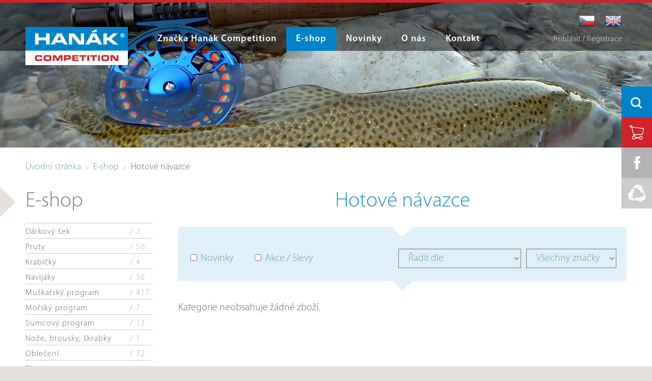

--- FILE ---
content_type: text/html; charset=utf-8
request_url: https://www.hanak.eu/cz/e-shop/kaprovy-program/hotove-navazce
body_size: 7852
content:
<!DOCTYPE html>
<html>

  <head>
    <meta http-equiv="content-type" content="text/html; charset=UTF-8">
    <meta name="author" content="Simopt, s.r.o., www.simopt.cz">
    <meta name="keywords" content="Hotové návazce">
    <meta name="description" content="Hotové návazce">
    <meta name="revisit-after" content="7 days">
    <meta name="robots" content="all,follow">

     <meta name="viewport" content="width: 1280px" >

    <link href="//{SERVER_ADDRESS}/favicon.ico" rel="icon" >
    <link href="//{SERVER_ADDRESS}/favicon.ico" rel="shortcut icon" >


    <title>Hotové návazce | Hanák, spol. s r.o.</title>

    
      <meta property="og:title" content="Hotové návazce | Hanák, spol. s r.o." >
      <meta property="og:description" content="Hotové návazce" >
    


    <!-- css styles -->
    <style type="text/css" >
      @import "/cache/css/page-css--1-4eefa3419121fa5b94f4366144525a7e.css";
    -->
    </style><style type="text/css"  media="print" >
      @import "/cache/css/page-css--1-18fb67bd7d5db7c450c275041c9465ee.css";
    -->
    </style><style type="text/css" >
      @import "/cache/css/page-css--1-6b53fd40cdf55d4cb55fb3fbca394fdd.css";
    -->
    </style><style type="text/css"  media="only screen and (max-width: 800px)" >
      @import "/cache/css/page-css--1-79d1541eff4e71178152adc6dcb4ed3d.css";
    -->
    </style><style type="text/css" >
      @import "/cache/css/page-css--1-7b3432043ac5f59458dfe86d0c133952.css";
    -->
    </style>


    <!-- javascripts -->
    <script type="text/javascript">
var stats_page_url="e-shop/kaprovy-program/hotove-navazce";</script>

    <script src="/inc/js_init.js.php?set_current_lang=cz" type="text/javascript"></script>
<script src="/inc/m_ajax.js" type="text/javascript"></script>
<script src="/inc/m_lang.js" type="text/javascript"></script>
<script src="/inc/m_browser.js" type="text/javascript"></script>
<script src="/inc/m_elements.js" type="text/javascript"></script>
<script src="/inc/m_string.js" type="text/javascript"></script>
<script src="/inc/jquery/jquery-2.1.1.min.js" type="text/javascript"></script>
<script src="/inc/cookieconsent/cookieConsentManager.js" type="text/javascript"></script>
<script src="/modules/web/web-global.js" type="text/javascript"></script>
<script src="/inc/jquery/jquery.skinable-select.js" type="text/javascript"></script>
<script src="/inc/jquery/jquery.checkbox.min.js" type="text/javascript"></script>
<script src="/modules/web/js/product-submenu.js" type="text/javascript"></script>
<script src="/modules/webuser/js/webuser-web.js" type="text/javascript"></script>
<script src="/modules/webuser/js/login-box.js" type="text/javascript"></script>
<script src="/modules/ga/ga-tracking.js" type="text/javascript"></script>
<script src="/modules/product/product-web.js" type="text/javascript"></script>
<script src="/modules/ga/ga-web.js" type="text/javascript"></script>
<script src="/modules/stats/stats-web.js" type="text/javascript"></script>
<script src="/modules/mobile/mobile-web.js" type="text/javascript"></script>
<script src="/modules/fsgallery/js/fsgallery.js" type="text/javascript"></script>
<script src="/modules/fsgallery/js/photoswipe.min.js" type="text/javascript"></script>
<script src="/modules/fsgallery/js/photoswipe-ui-default.min.js" type="text/javascript"></script>

    <script type="text/javascript">
web.setResolutionThreshold(800);

$(document).ready(function () {  });</script>


    <!-- header content -->
    
    
    <script async src="https://www.googletagmanager.com/gtag/js?id=G-1X6MBCGDTK"></script><script>
    window.gaPageId='/e-shop/kaprovy-program/hotove-navazce';
    window.dataLayer = window.dataLayer || [];
        function gtag() {
            dataLayer.push(arguments);
        }
        gtag('consent', 'default', {
            'analytics_storage': 'denied'
        });
        gtag('js', new Date());gtag('config', 'G-1X6MBCGDTK', {'page_path': '/e-shop/kaprovy-program/hotove-navazce'}); var gaMeasurementId='G-1X6MBCGDTK';</script><script type="text/plain" cookie-consent="tracking">gtag('consent', 'update', {
      'analytics_storage': 'granted'
    });</script>


   <!--[if IE 8]>
    <link rel="stylesheet" href="/cz/style-ie8.css" type="text/css">
   <![endif]-->
   
  </head>
  


<body class="{PAGE_CLASS}">


<!-- ============================== MAIN LAYOUT ============================ -->

<div id="main-frame"><div id="main">


<!-- ================================== HEADER ============================= -->

<div id="header" class="noprint">


      <div id="header-content">

            <!-- LOGO -->
            <div id="header-logo"><a href="/cz/"><img src="/cz/img/logo-100.png" alt="Hanák &reg; competition" height="75" width="201"></a></div>

            <!-- MAIN MENU -->
            <div id="main-menu" class="nomobile"><ul class='mainmenu mainmenu-level-1'><li class='first'><span><a href="/cz/znacka-hanak-competition" id='wh_id_hanak_competition'  class='first'  title=""><span>Značka Hanák Competition</span></a></span></li><li class='selected page-eshop'><span><a href="/cz/e-shop" id='wh_id_product'  class='selected page-eshop'  title=""><span>E-shop</span></a></span></li><li ><span><a href="/cz/novinky" id='wh_id_article'    title=""><span>Novinky</span></a></span></li><li ><span><a href="/cz/o-nas" id='wh_id_about_us'    title=""><span>O nás</span></a></span></li><li class='last'><span><a href="/cz/kontakt" id='wh_id_contact'  class='last'  title=""><span>Kontakt</span></a></span></li></ul></div>
            <div id="product-submenu"><div id="product-submenu-padding">

    <div class="product-submenu-col product-submenu-col-1"><ul><li><a href="/cz/e-shop/darkovy-sek"     >Dárkový šek</a></li><li><a href="/cz/e-shop/pruty"     >Pruty</a></li><li><a href="/cz/e-shop/krabicky"     >Krabičky</a></li><li><a href="/cz/e-shop/navijaky"     >Navijáky</a></li><li><a href="/cz/e-shop/muskarsky-program"     >Muškařský program</a></li><li><a href="/cz/e-shop/morsky-program"     >Mořský program</a></li><li><a href="/cz/e-shop/sumcovy-program"     >Sumcový program</a></li></ul></div>
    <div class="product-submenu-col product-submenu-col-2"><ul><li><a href="/cz/e-shop/noze-brousky-skrabky"     >Nože, brousky, škrabky</a></li><li><a href="/cz/e-shop/obleceni"     >Oblečení</a></li><li><a href="/cz/e-shop/trpytky"     >Třpytky</a></li><li><a href="/cz/e-shop/vlaceci-nastrahy-gumove"     >Vláčecí nástrahy gumové</a></li><li><a href="/cz/e-shop/knihy-kalendare"     >Knihy, Kalendáře</a></li><li><a href="/cz/e-shop/karabiny-obratliky-krouzky"     >Karabiny, Obratlíky, Kroužky</a></li><li><a href="/cz/e-shop/vlasce"     >Vlasce</a></li></ul></div>
    <div class="product-submenu-col product-submenu-col-3"><ul><li><a href="/cz/e-shop/hacky"     >Háčky</a></li><li><a href="/cz/e-shop/tasky-obaly-batohy"     >Tašky, obaly, batohy</a></li><li><a href="/cz/e-shop/jidelni-soupravy-nadobi"     >Jídelní soupravy, Nádobí</a></li><li><a href="/cz/e-shop/podberaky"     >Podběráky</a></li><li><a href="/cz/e-shop/polarizacni-bryle"     >Polarizační brýle</a></li><li><a href="/cz/e-shop/lode-a-boaty"     >Lodě a Boaty</a></li></ul></div>




    <div id="info-links">

        <div class="info-link-box">

            <a href="/cz/info-e-shop/pravidla-obchodu">Pravidla obchodu</a><br>
            <a href="/cz/info-e-shop/obchodni-podminky">Obchodní podmínky</a><br>

        </div>

        <div class="info-link-box">
           <a href="/cz/info-e-shop/registrace">Registrace / Můj účet</a>
        </div>

        <div class="info-link-box">
              <a href="/cz/kosik">Nákupní košík</a>
        </div>

    </div>


    <div class="clear"></div>



</div></div>

            <!-- MOBILE MENU -->
            <div class="mobile" id="mobile-menu-icon">
                 <img src="/cz/img/mobile-menu-ico.png"  alt="Otevřít menu" height="100" width="100" onClick="web.toggleMobileMenu();">
            </div>
            <div class="mobile" id="mobile-menu-icon-opened">
                 <img src="/cz/img/mobile-menu-ico-opened.png" alt="Otevřít menu" height="100" width="100" onClick="web.toggleMobileMenu();">
            </div>
            <div class="mobile" id="mobile-menu">
              <div id="mobile-menu-padding">

                  <div id="mobile-login-link">
                    
                    
                      <a href="#" onClick="LOGIN_BOX.ToggleLoginBox();return false;" >Přihlásit / Registrace</a>
                    
                  </div>

                  <div id="mobile-basket-box">
                      


<a href="/cz/kosik">
      <span id="basket-box-pcs">0</span> ks / <span id="basket-box-total-price">0</span> Kč
</a>
                  </div>

                  <div id="mobile-menu-box" class="mobile">
                    <ul class='mobilemenu mobilemenu-level-1'><li class='first submenu-closed'><span><a href="/cz/znacka-hanak-competition" id='wh_id_hanak_competition'  class='first submenu-closed'  title=""><span>Značka Hanák Competition</span></a></span></li><li class='opened page-eshop'><span><a href="/cz/e-shop" id='wh_id_product'  class='opened page-eshop'  title=""><span>E-shop</span></a></span><ul class='mobilemenu mobilemenu-level-2'><li class='first'><span><a href="/cz/e-shop/darkovy-sek"   class='first'  title=""><span><span class='caption'>Dárkový šek</span> <span class='count'>/ 2</span></span></a></span></li><li class='submenu-closed'><span><a href="/cz/e-shop/pruty"   class='submenu-closed'  title=""><span><span class='caption'>Pruty</span> <span class='count'>/ 50</span></span></a></span></li><li ><span><a href="/cz/e-shop/krabicky"     title=""><span><span class='caption'>Krabičky</span> <span class='count'>/ 4</span></span></a></span></li><li class='submenu-closed'><span><a href="/cz/e-shop/navijaky"   class='submenu-closed'  title=""><span><span class='caption'>Navijáky</span> <span class='count'>/ 36</span></span></a></span></li><li class='submenu-closed'><span><a href="/cz/e-shop/muskarsky-program"   class='submenu-closed'  title=""><span><span class='caption'>Muškařský program</span> <span class='count'>/ 417</span></span></a></span></li><li class='submenu-closed'><span><a href="/cz/e-shop/morsky-program"   class='submenu-closed'  title=""><span><span class='caption'>Mořský program</span> <span class='count'>/ 7</span></span></a></span></li><li class='submenu-closed'><span><a href="/cz/e-shop/sumcovy-program"   class='submenu-closed'  title=""><span><span class='caption'>Sumcový program</span> <span class='count'>/ 13</span></span></a></span></li><li ><span><a href="/cz/e-shop/noze-brousky-skrabky"     title=""><span><span class='caption'>Nože, brousky, škrabky</span> <span class='count'>/ 1</span></span></a></span></li><li class='submenu-closed'><span><a href="/cz/e-shop/obleceni"   class='submenu-closed'  title=""><span><span class='caption'>Oblečení</span> <span class='count'>/ 72</span></span></a></span></li><li class='submenu-closed'><span><a href="/cz/e-shop/trpytky"   class='submenu-closed'  title=""><span><span class='caption'>Třpytky</span> <span class='count'>/ 19</span></span></a></span></li><li ><span><a href="/cz/e-shop/vlaceci-nastrahy-gumove"     title=""><span><span class='caption'>Vláčecí nástrahy gumové</span> <span class='count'>/ 8</span></span></a></span></li><li ><span><a href="/cz/e-shop/knihy-kalendare"     title=""><span><span class='caption'>Knihy, Kalendáře</span> <span class='count'>/ 1</span></span></a></span></li><li class='submenu-closed'><span><a href="/cz/e-shop/karabiny-obratliky-krouzky"   class='submenu-closed'  title=""><span><span class='caption'>Karabiny, Obratlíky, Kroužky</span> <span class='count'>/ 8</span></span></a></span></li><li class='submenu-closed'><span><a href="/cz/e-shop/vlasce"   class='submenu-closed'  title=""><span><span class='caption'>Vlasce</span> <span class='count'>/ 8</span></span></a></span></li><li class='submenu-closed'><span><a href="/cz/e-shop/hacky"   class='submenu-closed'  title=""><span><span class='caption'>Háčky</span> <span class='count'>/ 105</span></span></a></span></li><li ><span><a href="/cz/e-shop/tasky-obaly-batohy"     title=""><span><span class='caption'>Tašky, obaly, batohy</span> <span class='count'>/ 2</span></span></a></span></li><li ><span><a href="/cz/e-shop/jidelni-soupravy-nadobi"     title=""><span><span class='caption'>Jídelní soupravy, Nádobí</span> <span class='count'>/ 2</span></span></a></span></li><li ><span><a href="/cz/e-shop/podberaky"     title=""><span><span class='caption'>Podběráky</span> <span class='count'>/ 3</span></span></a></span></li><li ><span><a href="/cz/e-shop/polarizacni-bryle"     title=""><span><span class='caption'>Polarizační brýle</span> <span class='count'>/ 32</span></span></a></span></li><li class='last'><span><a href="/cz/e-shop/lode-a-boaty"   class='last'  title=""><span><span class='caption'>Lodě a Boaty</span> <span class='count'>/ 4</span></span></a></span></li></ul></li><li ><span><a href="/cz/novinky" id='wh_id_article'    title=""><span>Novinky</span></a></span></li><li class='submenu-closed'><span><a href="/cz/o-nas" id='wh_id_about_us'  class='submenu-closed'  title=""><span>O nás</span></a></span></li><li class='last submenu-closed'><span><a href="/cz/kontakt" id='wh_id_contact'  class='last submenu-closed'  title=""><span>Kontakt</span></a></span></li></ul>
                  </div>

              </div>
            </div>

            <!-- HEADER ICONS -->
            <div id="header-icons">

                <div class="header-icon-box" id="search-box">
<div id="search-icon">
     <a href="/cz/hledani" onClick="return false;"><img src="/cz/img/ico-search.png" alt="Hledání" height="60" width="60"></a>
</div>

<div id="searchbox"><div id="searchbox-padding">


  <form action="/cz/hledani" name="simple_search" method="GET" onSubmit="return SearchTestSubmit();">
      
      <table class="nullpadding-table">
        <tr>
          <td><input type="text" name="hledej-slovo" id="searchbox-input"  placeholder="Vyhledat" ></td>
          <td><input type="image" src="/cz/img/ico-search.png" alt="hledej" id="searchbox-button" ></td>
        </tr>
      </table>
  </form>



</div></div>

<script type="text/javascript">
<!--


  function SearchTestSubmit()
  {
     if (    document.simple_search['hledej-slovo'].value=='Vyhledat'
          || document.simple_search['hledej-slovo'].value==''
        )
     {
        alert('Zadejte prosím výraz pro vyhledání.');
        return false;
     }
     else
     {
      return true;
     }
  }


  function OpenSearchBox()
  {


        $("#searchbox").css({ "display": "block" });

        $("#searchbox").animate ({

            opacity: 1
          },
          // duration
          100,
          // done
          function () {

            $("#searchbox-input").focus();

          }
        );
  }

  $(document).ready(function () {

     $("#search-icon").mouseenter( function () {

        if (!web.isMobileVersion())
        {
           OpenSearchBox();
        }
     });

     $("#search-icon").click( function (e) {

        if (web.isMobileVersion())
        {
            OpenSearchBox();
            e.stopPropagation();
        }
     });

     $("#searchbox").mouseleave ( function () {

        $("#searchbox").animate ({

            opacity: 0
          },
          // duration
          100,
          // done
          function () {
               $("#searchbox").css({ "display": "none" });
            }
        );

     });


  });
  
//-->
</script></div>
                <div class="header-icon-box" id="basket-box">

<a href="/cz/kosik"><img src="/cz/img/ico-basket.png" alt="přejít do košíku"  height="60" width="60"></a>


</div>
                <div class="header-icon-box nomobile" id="fb-box"><a href="https://www.facebook.com/hanakcompetition" target="_blank"><img src="/cz/img/ico-fb.png" alt="Hanák competition na Facebooku" height="60" width="60"></a></div>
                <div class="header-icon-box nomobile" id="chyt-a-pust-box"><a href="/cz/chyt-a-pust"><img src="/cz/img/ico-chyt-a-pust.png" alt="Chyť a pusť" height="60" width="60"></a></div>

            </div>


            <!-- HEADER LANGS -->
            <div id="header-langs">
                <a href="/cz/"><img src="/cz/img/flag-cz.png" alt="Česky" height="32" width="32"></a>
                <a href="/en/"><img src="/cz/img/flag-en.png" alt="English" height="32" width="32"></a>
            </div>


            <!-- LOGIN BOX -->
            
<div id="login-box-frame">
  

      <div id="login-box-link" class="nomobile">
          


          
            <a href="#" onClick="LOGIN_BOX.OpenLoginBox();return false;" >Přihlásit / Registrace</a>
          
      </div>

      <div id="login-box">
      
            <img src="/cz/img/delete-red.png" alt="Zavřít" id="login-btn-close" onClick="LOGIN_BOX.closeButtonClicked();return false;" height="38" width="25">


            <div id="login-caption">
              Přihlásit
            </div>








        

        

       
          
            <form name="login" action="/cz/prihlaseni" method="POST" >
              
              

              <table  class="login-table">
                <tr>
                  <td class="td-1">e-mail</td>
                  <td class="td-2"><input type="text" name="login_name" class="input-1  login-input" value="" id="login_name_input"></td>
                </tr>
                <tr>
                  <td class="td-1">heslo</td>
                  <td class="td-2" id="login_pass_box"><input type="password" name="login_password" class="input-1 login-input"   value=""  id="login_pass_input"></td>
                </tr>

                <tr>
                  <td class="td-1"></td>
                  <td class="td-2"><input type="submit" value="Přihlásit" class="button-1 button-submit-login"></td>
                </tr>


              </table>

            </form>
            
          <table  class="w100percent-table" id="reg-lost-table">
              <tr>
                  <td>
                   <a href="/cz/info-e-shop/registrace">Registrace</a>
                  </td>
                  <td class="td-align-right">
                    <a href="/cz/zapomenute-heslo">Zapomenuté heslo?</a>
                  </td>
                </tr>

              </table>



          

      </div>


</div>




        </div>


</div>






<!-- ================================= CONTENT ============================= -->




      <div id="columns">


        

        
          <div id="topbanner" class="noprint"><img src="/data/web/topbanners/hanak-header_navijaky-eshop.jpg" alt=""></div>


         <div id="columns-content">

            <!-- NAVIG PATH -->
              <div id="navig-path" class="noprint"><div id="navig-path-padding"><a href="/cz/index.php" title="Úvodní stránka" class="first">Úvodní stránka</a><small> &nbsp;&gt;&nbsp; </small><a href="/cz/e-shop" title="E-shop" >E-shop</a><small> &nbsp;&gt;&nbsp; </small><span class='last'>Hotové návazce<span></div></div>
            
            <!-- LEFT COLUMN -->

              <div id="column-1" class="noprint"><div id="column-1-padding">

                  <div id="main-section-caption"><h2>E-shop</h2></div>
                  <div id="left-menu"><ul class='leftmenu leftmenu-level-1'><li class='first'><span><a href="/cz/e-shop/darkovy-sek"   class='first'  title=""><span><span class='caption'>Dárkový šek</span> <span class='count'>/ 2</span></span></a></span></li><li class='submenu-closed'><span><a href="/cz/e-shop/pruty"   class='submenu-closed'  title=""><span><span class='caption'>Pruty</span> <span class='count'>/ 50</span></span></a></span></li><li ><span><a href="/cz/e-shop/krabicky"     title=""><span><span class='caption'>Krabičky</span> <span class='count'>/ 4</span></span></a></span></li><li class='submenu-closed'><span><a href="/cz/e-shop/navijaky"   class='submenu-closed'  title=""><span><span class='caption'>Navijáky</span> <span class='count'>/ 36</span></span></a></span></li><li class='submenu-closed'><span><a href="/cz/e-shop/muskarsky-program"   class='submenu-closed'  title=""><span><span class='caption'>Muškařský program</span> <span class='count'>/ 417</span></span></a></span></li><li class='submenu-closed'><span><a href="/cz/e-shop/morsky-program"   class='submenu-closed'  title=""><span><span class='caption'>Mořský program</span> <span class='count'>/ 7</span></span></a></span></li><li class='submenu-closed'><span><a href="/cz/e-shop/sumcovy-program"   class='submenu-closed'  title=""><span><span class='caption'>Sumcový program</span> <span class='count'>/ 13</span></span></a></span></li><li ><span><a href="/cz/e-shop/noze-brousky-skrabky"     title=""><span><span class='caption'>Nože, brousky, škrabky</span> <span class='count'>/ 1</span></span></a></span></li><li class='submenu-closed'><span><a href="/cz/e-shop/obleceni"   class='submenu-closed'  title=""><span><span class='caption'>Oblečení</span> <span class='count'>/ 72</span></span></a></span></li><li class='submenu-closed'><span><a href="/cz/e-shop/trpytky"   class='submenu-closed'  title=""><span><span class='caption'>Třpytky</span> <span class='count'>/ 19</span></span></a></span></li><li ><span><a href="/cz/e-shop/vlaceci-nastrahy-gumove"     title=""><span><span class='caption'>Vláčecí nástrahy gumové</span> <span class='count'>/ 8</span></span></a></span></li><li ><span><a href="/cz/e-shop/knihy-kalendare"     title=""><span><span class='caption'>Knihy, Kalendáře</span> <span class='count'>/ 1</span></span></a></span></li><li class='submenu-closed'><span><a href="/cz/e-shop/karabiny-obratliky-krouzky"   class='submenu-closed'  title=""><span><span class='caption'>Karabiny, Obratlíky, Kroužky</span> <span class='count'>/ 8</span></span></a></span></li><li class='submenu-closed'><span><a href="/cz/e-shop/vlasce"   class='submenu-closed'  title=""><span><span class='caption'>Vlasce</span> <span class='count'>/ 8</span></span></a></span></li><li class='submenu-closed'><span><a href="/cz/e-shop/hacky"   class='submenu-closed'  title=""><span><span class='caption'>Háčky</span> <span class='count'>/ 105</span></span></a></span></li><li ><span><a href="/cz/e-shop/tasky-obaly-batohy"     title=""><span><span class='caption'>Tašky, obaly, batohy</span> <span class='count'>/ 2</span></span></a></span></li><li ><span><a href="/cz/e-shop/jidelni-soupravy-nadobi"     title=""><span><span class='caption'>Jídelní soupravy, Nádobí</span> <span class='count'>/ 2</span></span></a></span></li><li ><span><a href="/cz/e-shop/podberaky"     title=""><span><span class='caption'>Podběráky</span> <span class='count'>/ 3</span></span></a></span></li><li ><span><a href="/cz/e-shop/polarizacni-bryle"     title=""><span><span class='caption'>Polarizační brýle</span> <span class='count'>/ 32</span></span></a></span></li><li class='last'><span><a href="/cz/e-shop/lode-a-boaty"   class='last'  title=""><span><span class='caption'>Lodě a Boaty</span> <span class='count'>/ 4</span></span></a></span></li></ul></div>

              </div></div>

             <!-- RIGHT COLUMN -->
               <div id="column-2"><div id="column-2-padding">


                <h1>Hotové návazce</h1>

                <div id="content">
                  
<!-- ================================ SECTIONS ============================= -->

  

<!-- ================================ FILTERS ============================== -->



  <a name="p"></a>
  <div id="product-filters"><div id="product-filters-inner">

    <div id="product-filters-toggle" class="mobile" onClick="PRODUCT.toggleFilters();">
        Filtr
    </div>

    <div id="product-filters-content">
      

          <form id="frm-filters" name="filters" action="/cz/e-shop/kaprovy-program/hotove-navazce#p" method="GET">
            


              <table class="nullpadding-table">
                <tr>
                  <td class="td-news" width="15%"><label><input type='hidden' value='true' name='h_news'><input type='checkbox' value='true' name='news'  onClick="ProductListSubmitFilters();" class="checkbox"> Novinky</label></td>
                  <td class="td-actions"><label><input type='hidden' value='true' name='h_actions'><input type='checkbox' value='true' name='actions'  onClick="ProductListSubmitFilters();" class="checkbox"> Akce / Slevy</label></td>
                  <td class="td-sort" width="15%"><select name='sort' onChange="ProductListSubmitFilters();"><option value="" selected >Řadit dle</option><option value="price"  >Řadit dle ceny</option><option value="price_desc"  >Řadit dle ceny sestupně</option><option value="name"  >Řadit dle názvu</option><option value="brand"  >Řadit dle výrobce</option></select></td>
                  <td class="td-produces" width="15%"><select name='brand' onChange="ProductListSubmitFilters();"><option value="" selected >Všechny značky</option></select></td>
                </tr>
              </table>


              <input type='submit' class="dummy-submit-btn">


              <script type="text/javascript">
              <!--

                  // submit form func
                  function ProductListSubmitFilters()
                  {
                    document.filters.submit();
                  }

                  // skin selectes
                  $('#product-filters select').skinSelect();


              //-->
              </script>


          </form>

      </div>

  </div></div>



<!-- ================================ LISTING ============================== -->


  


  
    <p>
      Kategorie neobsahuje žádné zboží.
    </p>
  
  
  

  

  

                  <div class="clear"></div>
                  
                  <div class="clear"></div>
                 </div>

              </div></div>

          <div class="clear"> </div>

          </div>
           


          <div id="brands-bottom-box" class="noprint nomobile">
            <a href="/cz/e-shop?brand=airflo">Airflo</a> / <a href="/cz/e-shop?brand=bajio-sunglasses">Bajio Sunglasses</a> / <a href="/cz/e-shop?brand=bare">BARE</a> / <a href="/cz/e-shop?brand=berkley">Berkley</a> / <a href="/cz/e-shop?brand=boomerang">Boomerang</a> / <a href="/cz/e-shop?brand=byron">Byron</a> / <a href="/cz/e-shop?brand=c-f-design">C&amp;F DESIGN</a> / <a href="/cz/e-shop?brand=cannelle">Cannelle</a> / <a href="/cz/e-shop?brand=carp-maxx">CARP MAXX</a> / <a href="/cz/e-shop?brand=carson">Carson</a> / <a href="/cz/e-shop?brand=chota">Chota</a> / <a href="/cz/e-shop?brand=comfort-socks-nz">Comfort Socks NZ</a> / <a href="/cz/e-shop?brand=cormoran">Cormoran</a> / <a href="/cz/e-shop?brand=daiwa">Daiwa</a> / <a href="/cz/e-shop?brand=danica">Danica</a> / <a href="/cz/e-shop?brand=eyelevel">Eyelevel</a> / <a href="/cz/e-shop?brand=fap-barr">FAP- Barr</a> / <a href="/cz/e-shop?brand=fly">FLY</a> / <a href="/cz/e-shop?brand=flyfishingmania">Flyfishingmania</a> / <a href="/cz/e-shop?brand=fox">FOX</a> / <a href="/cz/e-shop?brand=hanak-competition">Han&aacute;k Competition</a> / <a href="/cz/e-shop?brand=hardwear">HARDWEAR</a> / <a href="/cz/e-shop?brand=hat-eyes">Hat Eyes</a> / <a href="/cz/e-shop?brand=hayabusa">Hayabusa</a> / <a href="/cz/e-shop?brand=ice-fish">ICE fish</a> / <a href="/cz/e-shop?brand=igor-slavik">Igor Slav&iacute;k</a> / <a href="/cz/e-shop?brand=jmc-kamoufil">JMC Kamoufil</a> / <a href="/cz/e-shop?brand=kamasan">Kamasan</a> / <a href="/cz/e-shop?brand=kryston">Kryston</a> / <a href="/cz/e-shop?brand=kurent">Kurent</a> / <a href="/cz/e-shop?brand=loon">Loon</a> / <a href="/cz/e-shop?brand=mepps">Mepps</a> / <a href="/cz/e-shop?brand=mitchell">Mitchell</a> / <a href="/cz/e-shop?brand=monic">Monic</a> / <a href="/cz/e-shop?brand=monomaster">Monomaster</a> / <a href="/cz/e-shop?brand=oukro-fishing">Oukro Fishing</a> / <a href="/cz/e-shop?brand=outcast">Outcast</a> / <a href="/cz/e-shop?brand=owner">Owner</a> / <a href="/cz/e-shop?brand=patagonia">Patagonia</a> / <a href="/cz/e-shop?brand=penn">Penn</a> / <a href="/cz/e-shop?brand=redington">Redington</a> / <a href="/cz/e-shop?brand=rio">RIO</a> / <a href="/cz/e-shop?brand=sage">Sage</a> / <a href="/cz/e-shop?brand=scientific-anglers">Scientific Anglers</a> / <a href="/cz/e-shop?brand=seafox">Seafox</a> / <a href="/cz/e-shop?brand=semperli">Semperli</a> / <a href="/cz/e-shop?brand=shimano">Shimano</a> / <a href="/cz/e-shop?brand=simms">Simms</a> / <a href="/cz/e-shop?brand=skafars">Skafars</a> / <a href="/cz/e-shop?brand=smith-optics">Smith Optics</a> / <a href="/cz/e-shop?brand=soldarini-fly-tackle">Soldarini Fly Tackle</a> / <a href="/cz/e-shop?brand=stormsure">Stormsure</a> / <a href="/cz/e-shop?brand=sufix">Sufix</a> / <a href="/cz/e-shop?brand=tenki">TENKI</a> / <a href="/cz/e-shop?brand=tfg">TFG</a> / <a href="/cz/e-shop?brand=tica">TICA</a> / <a href="/cz/e-shop?brand=traun-river-products">Traun River Products</a> / <a href="/cz/e-shop?brand=trout-hunter">Trout Hunter</a> / <a href="/cz/e-shop?brand=tvrdek">Tvrdek</a> / <a href="/cz/e-shop?brand=veniard">Veniard</a> / <a href="/cz/e-shop?brand=vision">VISION</a> / <a href="/cz/e-shop?brand=vmc">VMC</a> / <a href="/cz/e-shop?brand=wapsi">Wapsi</a> / <a href="/cz/e-shop?brand=whiting">Whiting</a>
          </div>



      </div>

  


<!-- ================================== FOOTER ============================= -->


      <div class="mobile" id="footer-hc-box">
        <a href="/cz/znacka-hanak-competition">Značka HANÁK Competition</a>
      </div>


      <div id="footer" class="noprint"><div id="footer-padding">
                          

          <div class="mobile" id="footer-mobile-icons">
            <div class="header-icon-box"><a href="https://www.facebook.com/hanakcompetition" target="_blank"><img src="/cz/img/ico-fb-100.png" alt="Hanák competition na Facebooku" height="100" width="100"></a></div>
            <div class="header-icon-box"><a href="/cz/chyt-a-pust"><img src="/cz/img/ico-chyt-a-pust-100.png" alt="Chyť a pusť" height="100" width="100"></a></div>
          </div>


        <div id="footer-column-1">


            <div id="footer-column-11" class="nomobile"><h2><a href="/cz/o-nas">O nás</a></h2>
<p><a href="#"></a></p>
<p><a href="#"></a></p><ul class='footermenu footermenu-level-1'><li class='first'><span><a href="/cz/o-nas/spolecnost-hanak"   class='first'  title=""><span>Společnost HANÁK</span></a></span></li><li ><span><a href="/cz/o-nas/sponzoring"     title=""><span>Sponzoring</span></a></span><ul class='footermenu footermenu-level-2'><li class='first'><span><a href="/cz/o-nas/sponzoring/czech-team"   class='first'  title=""><span>Czech Team</span></a></span></li><li ><span><a href="/cz/o-nas/sponzoring/czech-team-juniori"     title=""><span>Czech Team junioři</span></a></span></li><li ><span><a href="/cz/o-nas/sponzoring/czech-team-spinning"     title=""><span>Czech Team Spinning</span></a></span></li><li class='last'><span><a href="/cz/o-nas/sponzoring/czech-team-masters"   class='last'  title=""><span>Czech Team Masters</span></a></span></li></ul></li><li class='last'><span><a href="/cz/kontakt"   class='last'  title=""><span>Kontakt</span></a></span></li></ul></div>
            <div id="footer-column-12" class="nomobile"><h2><a href="/cz/znacka-hanak-competition">HANÁK Competition</a></h2>
<p><a href="#"></a></p><ul class='footermenu footermenu-level-1'><li class='first'><span><a href="/cz/znacka-hanak-competition/muskarske-pruty"   class='first'  title=""><span>Muškařské pruty</span></a></span></li><li ><span><a href="/cz/znacka-hanak-competition/muskarske-navijaky"     title=""><span>Muškařské navijáky</span></a></span></li><li ><span><a href="/cz/znacka-hanak-competition/muskarske-snury"     title=""><span>Muškařské šňůry</span></a></span></li><li ><span><a href="/cz/znacka-hanak-competition/bezprotihrotove-hacky"     title=""><span>Bezprotihrotové háčky</span></a></span></li><li ><span><a href="/cz/znacka-hanak-competition/hlavicky"     title=""><span>Hlavičky</span></a></span></li><li ><span><a href="/cz/znacka-hanak-competition/fluorocarbon"     title=""><span>Fluorocarbon</span></a></span></li><li ><span><a href="/cz/znacka-hanak-competition/navazce"     title=""><span>Návazce</span></a></span></li><li ><span><a href="/cz/znacka-hanak-competition/podberaky"     title=""><span>Podběráky</span></a></span></li><li ><span><a href="/cz/znacka-hanak-competition/tubus-na-pruty"     title=""><span>Tubus na pruty</span></a></span></li><li ><span><a href="/cz/znacka-hanak-competition/obleceni-a-doplnky"     title=""><span>Oblečení a doplňky</span></a></span></li><li class='last'><span><a href="/cz/znacka-hanak-competition/vyvojovy-a-testovaci-tym"   class='last'  title=""><span>Vývojový a testovací tým</span></a></span></li></ul></div>
            <div id="footer-column-13" class="nomobile"><h2><a href="/cz/e-shop">E-shop</a></h2>
<ul>
<li><a href="/cz/info-e-shop/pravidla-obchodu">Pravidla obchodu</a></li>
<li><a href="/cz/info-e-shop/obchodni-podminky">Obchodní podmínky</a></li>
<li><a href="/cz/info-e-shop/registrace">Můj účet</a></li>
<li><a href="/cz/kosik">Nákupní košík</a></li>
<li><a href="/cz/info-e-shop/ceniky-ke-stazeni">Ceníky ke stažení</a></li>
</ul></div>

            <div class="clear"></div>

            <div id="footer-bottom-box" class="nomobile">


                <div class="footer-mobile-swither">
                  
                     <span class='mobile-selected'><a href="/cz/e-shop/kaprovy-program/hotove-navazce?mobile=1" class="sitemapLink">Mobilní verze</a></span>
                     <span class='nomobile-selected'>&nbsp;&nbsp;&nbsp;|&nbsp;&nbsp;&nbsp;<a href="/cz/e-shop/kaprovy-program/hotove-navazce?desktop=1" class="sitemapLink">Klasická verze</a></span>
                  
                  
                  
                  &nbsp;&nbsp;&nbsp;|&nbsp;&nbsp;&nbsp; <a href="javascript:;" onclick="return false;" class="openCookiesPreferencesBtn">Správa cookies</a>
                </div>
<br>
                <div class="footer-copy">
                  &copy; HANÁK, spol. s r.o. &nbsp;&nbsp;&nbsp;|&nbsp;&nbsp;&nbsp; Vyrobil <a href="http://www.simopt.cz" target="_blank">Simopt, s.r.o.</a>
                </div>

            </div>

        </div>

        <div id="footer-column-2" class="footer-blue">
            <div class="article-hp-box">

<h2>Novinky</h2>


        
        <div class="article-box-item">


             <div class="article-content-box">


                <h3><a href="/cz/novinky/6-vanoce-2025">Vánoce 2025</a></h3>


                <!--<div class="article-info-row">
                      Středa, 17. prosince 2025
                </div>-->


                <div class="article-hp-text">
                      <p><strong>Vážení zákazníci,</strong></p>
<p><strong> </strong></p>
<p><strong>Děkujeme za vaši přízeň v roce 2025 a přejeme vám pohodové Vánoce a šťastný nový rok 2026. Prodejna bude  UZAVŘENA OD 24.12 DO 6.1. 2026. </strong></p>
<p> </p>
<p><strong>Děkujeme za pochopení a s pozdravem,</strong></p>
<p><strong>František Hanák</strong></p>
<p> </p>
<p class="-wm-MsoNormal"> </p>
<p> </p>
<p><span style="color: #ff0066;"> </span></p>
                </div>

                <div class="article-hp-more">
                     <a href="/cz/novinky/6-vanoce-2025">Více &gt;</a>

                </div>
            </div>

        </div>
        


</div>
        </div>

        <div id="footer-column-3" class="footer-blue nomobile">
          <h2>Katalog   CZ / EN</h2>
<p><a href="/data/web/download/2026/hanak-katalog-2026-cz.pdf"><img style=' max-width: 200px;  width: 200px; ' title="Katalog 2025" src="/cache/img/bd/--data--web--footer--hanak-katalog-2026-cz-01.fitbox.x200.y1000.r0.q90.nr0.me2.jpg" alt="Katalog 2025"  ><br></a></p>
<p><a href="/data/web/download/2025/hanak-katalog-2025-cz-v17-web.pdf"><img style=' max-width: 690px; ' src="/cache/img/35/--data--web--footer--11-hanak-katalog-2020-cz-.fitbox.x690.y1000.r0.q90.nr0.me2.pdf" alt=""></a></p>
<p><span style="font-size: 13.6px;"><a href="/data/web/download/2026/hanak-katalog-2026-cz.pdf">Katalog Hanák 2026</a></span></p>
<p><span><a href="/data/web/download/2026/hanak-katalog-2026-eng.pdf"> Catalogue Hanák 2026</a></span></p>
        </div>



        <div class="clear"></div>


        <div id="footer-mobile-box-frame" class="mobile"><div id="footer-mobile-box">
        
        
                <a href="javascript:;" onclick="return false;" class="openCookiesPreferencesBtn">Správa cookies</a><br><br>


                <div class="footer-mobile-swither">
                  
                     <span class='mobile-selected'><a href="/cz/e-shop/kaprovy-program/hotove-navazce?mobile=1" class="sitemapLink">Mobilní verze</a></span>
                     <span class='nomobile-selected'>&nbsp;&nbsp;&nbsp;|&nbsp;&nbsp;&nbsp;<a href="/cz/e-shop/kaprovy-program/hotove-navazce?desktop=1" class="sitemapLink">Klasická verze</a></span>
                  
                  
                  
                  
                 
                  
                </div>

<br>
                <div class="footer-copy">
                  &copy; HANÁK, spol. s r.o. &nbsp;&nbsp;&nbsp;|&nbsp;&nbsp;&nbsp; Vyrobil <a href="http://www.simopt.cz" target="_blank">Simopt, s.r.o.</a>
                </div>

            </div></div>

      </div></div>



<!-- ==================== PAGE END CONTENT AND JAVASCRIPT ================== -->

</div></div>

      
      

 <script type="text/javascript">
 <!--

     $(document).ready(function()
     {

        // engance checkbox buttons
				$('input:checkbox').checkbox({cls:"css-checkbox", empty: real_root_web+"/img/empty.png"});
				//$('input:radio').checkbox({cls:"css-checkbox", empty: real_root_web+"/img/empty.png"});

    });
 //-->
 </script>


<!-- Cookie Consent by https://www.TermsFeed.com -->
<script type="text/javascript" src="/inc/cookieconsent/cookie-consent.js" charset="UTF-8"></script>
<script type="text/javascript" charset="UTF-8">
    document.addEventListener('DOMContentLoaded', function () {
        cookieconsent.run({
            "notice_banner_type": "headline",
            "consent_type": "express",
            "palette": "light",
            "language": "cs",
            "page_load_consent_levels": ["strictly-necessary"],
            "notice_banner_reject_button_hide": false,
            "preferences_center_close_button_hide": false,
            "website_name": "Hanak.eu",
            "open_preferences_center_selector": ".openCookiesPreferencesBtn"
        });
    });
</script>

<noscript>ePrivacy and GPDR Cookie Consent by <a href="https://www.TermsFeed.com/" rel="nofollow">TermsFeed Generator</a></noscript>
<!-- End Cookie Consent by https://www.TermsFeed.com -->


</body>
</html>


--- FILE ---
content_type: text/css
request_url: https://www.hanak.eu/cache/css/page-css--1-4eefa3419121fa5b94f4366144525a7e.css
body_size: 5794
content:

/* ------------------------------------ /modules/mobile/nomobile-style.css ------------------------------------ */


/* -------------------------------------------------------------------------- */
/* MOBILE / NOMOBILE                                                          */
/* -------------------------------------------------------------------------- */

  .mobile                 { display: none;          }
  .mobile-inline          { display: none;          }
  .mobile-inline-block    { display: none;          }
  .mobile-tcell           { display: none;          }
  .mobile-trow            { display: none;          }
  .nomobile               { display: block;         }
  .nomobile-inline        { display: inline;        }
  .nomobile-inline-block  { display: inline-block;  }
  .nomobile-tcell         { display: table-cell;    }
  .nomobile-trow          { display: table-row;     }


/* ------------------------------------ /cz/style-cc.css ------------------------------------ */


/* ---------------------------------------------------------------------------- */
/* Cookie Consent
/* ---------------------------------------------------------------------------- */
.termsfeed-com---nb-headline {
    position: fixed !important;
}

.cc-nb-main-container {
    padding: 1rem 3rem !important;
}

@media (max-width: 767px) {
    .cc-nb-main-container {
        padding: 0.5rem 1rem !important;
    }
}


.cc-nb-okagree,
.cc-nb-reject,
.cc-cp-foot-save {
    background-color: #0082c9 !important;
}

/* ------------------------------------ /cz/style-elements.css ------------------------------------ */


/* ------------------------------- GLOBAL ----------------------------------- */

    body, html
    {
      margin:0;
      padding:0;
      height:100%;
      font-family: MyriadPro ,Verdana, sans-serif;
    }

    textarea, input, select
    {
      font-family: MyriadPro ,Verdana, sans-serif;
    }

/* ------------------------------- PÍSMO ------------------------------------ */

    *
    {

    }

    body
    {
      font-size: 18px;
    }

    table, tr, th, td, p, ul, ol, li, div, input, select, textarea
    {
      font-size: 100%;
    }
    
    small, .small 
    {
      font-size: 85%; 
    }
    
    big, .big   
    {
      font-size: 115%; 
    }    

    form
    {
      padding:0px;
      margin:0px;
    }

    label
    {
      cursor: pointer;
    }

    img
    {
      border: 0px;
    }

/* ------------------------------- ODSTAVCE --------------------------------- */

    p
    {
      margin-top: 1.00em;
      margin-bottom: 1.00em; 
    }

/* ------------------------------- SEZNAMY ---------------------------------- */

    ul
    {
      margin-top: 1em;
      margin-bottom: 1em;
    }
    
    li ul li
    {
      list-style-type: square;
    }

/* ------------------------------- ODKAZY ---------------------------------- */

  a         { color: #0082C9; text-decoration: underline; }
  a:link    { color: #0082C9; text-decoration: underline; }
  a:visited { color: #0082C9; text-decoration: underline; }
  a:active  { color: #0082C9; text-decoration: underline; }
  a:hover   { color: #6FB8E1; text-decoration: underline; }
 
/* ------------------------------- NADPISY ---------------------------------- */

  h1
  {
    font-size: 2.5em;
    font-weight: 200;
  }

  h2
  {
      font-weight: 200;
      color: #D1232A;
      font-size: 1.7em;
      margin-top: 1em;
      margin-bottom: 1em;
      line-height: 115%;
      font-weight: 200;
  }

  h3
  {
      font-size: 1.4em;
      color: #1A1A1A;
      font-weight: normal;
      margin-bottom: 0.5em;
      margin-top: 1.5em;
      line-height: 115%;
  }
  
  h4
  {
  }
  
  h5
  {
  }
  
  h6
  {
  }


/* ------------------------------------ /cz/font/style.css ------------------------------------ */

/* #### Generated By: http://www.cufonfonts.com #### */

@font-face {
  font-family: 'MyriadPro';
  font-style: normal;
  font-weight: 200;
  src: local('Myriad Pro Light'), url('/cz/font/MyriadPro-Light.woff') format('woff');
}

@font-face {
  font-family: 'MyriadPro';
  font-style: normal;
  font-weight: normal;
  src: local('Myriad Pro Regular'), url('/cz/font/MYRIADPRO-REGULAR.woff') format('woff');
}

@font-face {
  font-family: 'MyriadPro';
  font-style: italic;
  font-weight: 600;
  src: local('Myriad Pro Semibold Italic'), url('/cz/font/MYRIADPRO-SEMIBOLDIT.woff') format('woff');
}


@font-face {
font-family: 'MyriadPro';
font-style: normal;
font-weight: 600;
src: local('Myriad Pro Semibold'), url('/cz/font/MYRIADPRO-SEMIBOLD.woff') format('woff');
}


@font-face {
font-family: 'MyriadPro';
font-style: italic;
font-weight: bold;
src: local('Myriad Pro Bold Italic'), url('/cz/font/MYRIADPRO-BOLDIT.woff') format('woff');
}



@font-face {
font-family: 'MyriadPro';
font-style: normal;
font-weight: bold;
src: local('Myriad Pro Bold'), url('/cz/font/MYRIADPRO-BOLD.woff') format('woff');
}





/* ------------------------------------ /cz/style-main-screen.css ------------------------------------ */



/* -------------------------------------------------------------------------- */
/* BODY                                                                       */
/* -------------------------------------------------------------------------- */


  body
  {
    background: #E5E1DC;
    color: #666666;
  }


/* -------------------------------------------------------------------------- */
/* MAIN LAYOUT                                                                */
/* -------------------------------------------------------------------------- */


  #main-frame
  {
    text-align: center;
  }

  #main
  {
      width: 1280px;
      margin: 0px auto;
      text-align: left;
      position: relative;
  }


/* -------------------------------------------------------------------------- */
/* HEADER                                                                     */
/* -------------------------------------------------------------------------- */

  /* header */
    #header
    {
      border-top: 5px solid #D1232A;
      background: #888888; /* FALLBACK PRO IE 8 */
      background: rgba(0,0,0,0.5);
      z-index: 1;
      position: relative;
    }


    #header-content
    {
      height: 95px;
      position: relative;
    }

    #header-logo
    {
      position: absolute;
      left: 50px;
      top: 48px;
    }

/* -------------------------------------------------------------------------- */
/* HEADER ICONS                                                               */
/* -------------------------------------------------------------------------- */


    #header-icons
    {
      position: absolute;
      top: 165px;
      right: 0px;
    }

    .header-icon-box
    {
      height: 60px;
      clear: right;
      float: right;
      position: relative;
    }

/* -------------------------------------------------------------------------- */
/* HEADER LANGS                                                               */
/* -------------------------------------------------------------------------- */

    #header-langs
    {
      position: absolute;
      right: 60px;
      top: 20px;
    }

    #header-langs img
    {
      float: left;
      margin: 0px 0px 0px 20px;
    }
/* -------------------------------------------------------------------------- */
/* COLUMNS                                                                    */
/* -------------------------------------------------------------------------- */

  /* COLUMNS LAYOUT */
    #columns
    {
      background: #FFFFFF;
      margin: -100px auto 0px auto;
      padding-bottom: 1px;
      width: 1280px;
      text-align: left;
      clear: both;
    }

    #columns-content
    {
      clear: both;
      padding: 0px 50px 40px 50px;
      line-height: 135%;
      min-height: 300px;
      position: relative;
      background:  url('[data-uri]') left 70px  no-repeat;
    }


  /* COLUMN 1 */
    #column-1
    {
      width: 250px;
      float: left;
    }
    #column-1-padding
    {
       padding: 0px 0px 0px 0px;
    }


  /* COLUMN 2 */
    #column-2
    {
      width: 930px;
      float: left;
      font-weight: 200;
      line-height: 145%;
    }

    #column-2-padding
    {
       padding: 0px 0px 40px 50px;
    }

  /* content */
    #content
    {
      font-size: 110%;
      padding: 0px 0px 0px 0px;
    }


    #content > h2:first-child
    {
      margin-top: 0px;
    }


    /* NAVIG PATH */
      #navig-path
      {
        height: 76px;
        font-weight: 200;
      }

      #navig-path-padding
      {
        padding-top: 20px;
      }

      #navig-path small
      {
        font-size: 60%;
        padding-left: 5px;
        padding-right: 5px;
      }

    #navig-path a         { color: #6D99B1;   text-decoration: none;}
    #navig-path a:link    { color: #6D99B1;   text-decoration: none;}
    #navig-path a:visited { color: #6D99B1;   text-decoration: none;}
    #navig-path a:active  { color: #6D99B1;   text-decoration: none;}
    #navig-path a:hover   { color: #6D99B1;   text-decoration: underline;}


/* -------------------------------------------------------------------------- */
/* CAPTION
/* -------------------------------------------------------------------------- */

    #column-2 h1
    {
      color: #2293D0;
      font-weight: 200;
      font-size: 230%;
      line-height: 110%;
      margin-top: 0px;
      text-align: center;
    }


/* -------------------------------------------------------------------------- */
/* FOOTER                                                                    */
/* -------------------------------------------------------------------------- */


  /* footer frame */
    #footer
    {
      border-top: 5px solid #D1232A;
      background: #333333;
      color: #CCCCCC;
      font-size: 85%;
      line-height: 140%;
    }

    #footer h2
    {
      color: #CCCCCC;
    }

    #footer-padding
    {
      padding: 45px 50px 45px 50px;
    }

   /* footer link colors */
    #footer a         { color: #CCCCCC;   text-decoration: none;}
    #footer a:link    { color: #CCCCCC;   text-decoration: none;}
    #footer a:visited { color: #CCCCCC;   text-decoration: none;}
    #footer a:active  { color: #CCCCCC;   text-decoration: none;}
    #footer a:hover   { color: #CCCCCC;   text-decoration: underline;}

    #footer .footer-blue a         { color: #9EBBCB;   text-decoration: none;}
    #footer .footer-blue a:link    { color: #9EBBCB;   text-decoration: none;}
    #footer .footer-blue a:visited { color: #9EBBCB;   text-decoration: none;}
    #footer .footer-blue a:hover   { color: #9EBBCB;   text-decoration: underline;}


  /* layout */
    #footer-column-1
    {
      width: 740px;
      float: left;
    }

    #footer-bottom-box
    {
      margin-top: 40px;
    }

    #footer-column-2
    {
      width: 240px;
      float: left;
      color: #9EBBCB;
    }

    #footer-column-2 h2
    {
      color: #9EBBCB;
    }


    #footer-column-3
    {
      width: 200px;
      float: left;
      color: #9EBBCB;
    }

    #footer-column-3 h2
    {
      color: #9EBBCB;
    }

  /* column 1 menus */

     #footer-column-1 h2
     {
        font-weight: bold;
        font-size: 170%;
        margin: 0px 0px 15px 0px;
     }


     #footer-column-11
     {
        float: left;
        width: 220px;
        margin-right: 20px;
     }

     #footer-column-12
     {
        float: left;
        width: 270px;
        margin-right: 20px;
     }

     #footer-column-13
     {
        float: left;
        width: 180px;
        margin-right: 20px;
     }

  /* COLUMN 1 - menu */

    #footer-column-1 ul
    {
      margin: 0px;
      padding: 0px;
      list-style: none;
    }

    #footer-column-1 li
    {
      margin: 0px;
      padding: 2px 0px;
      list-style: none;
    }

    #footer-column-1 ul ul li
    {
      margin: 0px;
      padding: 2px 0px 2px 10px;
      background:  url('[data-uri]') left 8px no-repeat;
      list-style: none;
    }

  /* column 2, 3 */

     #footer-column-2 h2,
     #footer-column-3 h2
     {
        font-weight: bold;
        font-size: 170%;
        margin: 0px 0px 15px 0px;
     }

     #footer-column-3 .file-type-icon
     {
        margin-bottom: 12px;
     }



/* -------------------------------------------------------------------------- */
/* CLASSES
/* -------------------------------------------------------------------------- */

  hr
  {
    margin: 1em 0px 1em 0px;
    border: 0px;
    color: #CCCCCC;
    background: #CCCCCC;
    height: 1px;
    display: block;
  }

  .hr
  {
    clear: both;
    padding-top: 20px; 
    border-top: 1px solid #CCCCCC;
  }

  .clear
  {
    clear: both;
    font-size: 0px;
    height: 0px;
    line-height: 0px;
  }

  .float-left
  {
    float: left;
  }
  
  .float-right
  {
    float: right;
  }

  .invisible
  {
    display: none;
  }

  .forprint, .forprint-block
  {
    display: none; /* pro tiskové styly */
  }


/* -------------------------------------------------------------------------- */
/* INPUTS
/* -------------------------------------------------------------------------- */

  .input-1
  {
      padding: 0px 10px;
      border: 1px solid #B8C9D2;
      background: #FFFFFF;
      width: 250px;
      height: 32px;
      line-height: 32px;
      text-align: left;
      color: #666666;
      font-weight: normal;
  }
  
  .input-2
  {
      padding: 0px 10px;
      border: 1px solid #B8C9D2;
      background: #FFFFFF;
      width: 120px;
      height: 32px;
      line-height: 32px;
      text-align: left;
      color: #666666;
      font-weight: normal;
  }


  .input-3
  {
      padding: 0px 10px;
      border: 1px solid #B8C9D2;
      background: #FFFFFF;
      width: 120px;
      height: 32px;
      line-height: 32px;
      text-align: left;
      color: #666666;
      font-weight: normal;
  }


   .input-ta {

      height: 100px;

      border: 1px solid #B8C9D2;
      color: #505050;
      padding: 10px 10px;
      margin: 0px;
      border-radius: 0px;
      background:  #FFFFFF;
    }


   .input-ta-120
   {
      width: 400px;
      height: 120px;
      padding: 5px;

      border: 1px solid #E6E1BB;
      color: #763A14;
      background: #FCFAF1;

    }
    
  .button-1
  {
      background: #D1232A;
      color: #FFFFFF;
      font-weight: bold;
      font-size: 110%;
      padding:  10px 25px;
      text-align: center;
      border:  0px;
      margin: 0px;
      cursor: pointer;
  }

   a.button-1
   {
      color: #FFFFFF !important;
      text-decoration: none;
      margin: 0px;
   }




  .input-select
  {


      padding: 4px 10px;
      border: 1px solid #B8C9D2;
      background: #FFFFFF;
      height: 34px;
      line-height: 34px;
      text-align: left;
      color: #666666;
      font-weight: normal;
  }


    .input-wrong
    {
      border: 1px solid #CE9D9F !important;
      background: #FFFDFD;
    }

    .input-ok
    {
      /*
      border: 1px solid #006600 !important;
      background: #EEFFEE;
      */
    }


    /* disable autofill highlingng */
    input.no-autofill-hilite:-webkit-autofill
    {
      background-color: #FFFFFF !important;
      color: #666666 !important;
       -webkit-text-fill-color: #666666;
       -webkit-box-shadow: 0 0 0px 1000px white inset;
    }




/* -------------------------------------------------------------------------- */
/* PAGINATOR
/* -------------------------------------------------------------------------- */


    .paginator
    {
      font-weight: 200;
      font-size: 125%;
      text-align: center;
    }

    .paginator-top
    {
      margin: 20px 0px 25px 0px;
      border-bottom:  1px solid #CCCCCC;
      padding:  0px 0px 25px 0px;
    }

    .paginator-bottom
    {
      border-top:  1px solid #CCCCCC;
      margin: 20px 0px 25px 0px;
      padding:  35px 0px 0px 0px;
    }

    .paginator .num
    {
      padding: 0px 5px;
      font-weight:  200;
    }

    .paginator .selected
    {
      color: #0082C9;
    }

    .paginator a         { color: #999999;   text-decoration: none;}
    .paginator a:link    { color: #999999;   text-decoration: none;}
    .paginator a:visited { color: #999999;   text-decoration: none;}
    .paginator a:active  { color: #999999;   text-decoration: none;}
    .paginator a:hover   { color: #0066A7;   text-decoration: none;}


    .paginator .next
    {
      background: url('[data-uri]') no-repeat center 4px;
      padding:  0px 15px 0px 15px;
    }

    .paginator .previous
    {
      background: url('[data-uri]') no-repeat center 4px;
      padding:  0px 15px 0px 15px;
    }


/* -------------------------------------------------------------------------- */
/* LISTS
/* -------------------------------------------------------------------------- */
   /*

  #column-2 ul
  {
    margin: 1em 0px;
    padding: 0px;
    list-style: none;
  }


  #column-2 li
  {
    margin: 0px 0px 1em 0px;
    padding: 0px 0px 0px 20px;
    list-style: none;
    background: url('/cz/img/list-bullet.png') left 7px no-repeat;
  }

                   */

/* -------------------------------------------------------------------------- */
/* NEWS LINK
/* -------------------------------------------------------------------------- */

  #news-link
  {
    margin: 30px 0px 30px 0px;
    padding: 0px 0px 0px 10px;
  }

  #news-link a
  {
    display: block;
    background: url('/cz/img/arrow-red.png') 184px 4px no-repeat;
  }

  #news-link a         { color: #C40B1B;   text-decoration: underline;}
  #news-link a:link    { color: #C40B1B;   text-decoration: underline;}
  #news-link a:visited { color: #C40B1B;   text-decoration: underline;}
  #news-link a:active  { color: #C40B1B;   text-decoration: underline;}
  #news-link a:hover   { color: #C40B1B;   text-decoration: underline;}



/* -------------------------------------------------------------------------- */
/* PLACE HOLDERS
/* -------------------------------------------------------------------------- */


  .placeholder
  {
    color: #677882;
  }


/* -------------------------------------------------------------------------- */
/* file icons                                                                 */
/* -------------------------------------------------------------------------- */


   .file-type-icon
   {
      position: relative;
      top: 2px;
      margin-right: 10px;
      width: 16px;
      height: 16px;
      vertical-align: text-top;
   }

/* -------------------------------------------------------------------------- */
/* ZNACKY                                                                     */
/* -------------------------------------------------------------------------- */

  #brands-bottom-box
  {
    background: #E5E1DC;
    padding:  35px 30px 25px 30px;
    text-align: center;
    font-size: 95%;
    line-height: 160%;
    letter-spacing: 1px;
  }

  #brands-bottom-box a
  {
    white-space: nowrap;
    text-transform: uppercase;
  }

  #brands-bottom-box a         { color: #999999;   text-decoration: none;}
  #brands-bottom-box a:link    { color: #999999;   text-decoration: none;}
  #brands-bottom-box a:visited { color: #999999;   text-decoration: none;}
  #brands-bottom-box a:active  { color: #999999;   text-decoration: none;}
  #brands-bottom-box a:hover   { color: #999999;   text-decoration: underline;}

/* -------------------------------------------------------------------------- */
/* HANAK COMPETITION PAGE                                                     */
/* -------------------------------------------------------------------------- */


  .hc-page-box
  {
     text-align: center;
  }


  .hc-page-box a         { color: #666666;   text-decoration: none;}
  .hc-page-box a:link    { color: #666666;   text-decoration: none;}
  .hc-page-box a:visited { color: #666666;   text-decoration: none;}
  .hc-page-box a:active  { color: #666666;   text-decoration: none;}
  .hc-page-box a:hover   { color: #666666;   text-decoration: underline;}

  .hc-page-box p
  {
    margin-bottom: 0px;
  }

  .hc-page-box h2
  {
    margin-top: 0px;
    font-weight: 200;
    color: #D1232A;
  }

  .hc-page-box h2 a         { color: #D1232A;   text-decoration: none;}
  .hc-page-box h2 a:link    { color: #D1232A;   text-decoration: none;}
  .hc-page-box h2 a:visited { color: #D1232A;   text-decoration: none;}
  .hc-page-box h2 a:active  { color: #D1232A;   text-decoration: none;}
  .hc-page-box h2 a:hover   { color: #D1232A;   text-decoration: underline;}




/* -------------------------------------------------------------------------- */
/* NULL PADDING TABLE
/* -------------------------------------------------------------------------- */

  .nullpadding-table
  {
      padding: 0px;
      border-collapse: collapse ;
  }
  .nullpadding-table tr
  {
      margin: 0px;
      padding: 0px;
      border-collapse: collapse ;
  }
  .nullpadding-table td
  {
      margin: 0px;
      padding: 0px;
      border-collapse: collapse ;
  }

  .centered-table
  {
      margin-left: auto;
      margin-right: auto;
  }

  .w100percent-table
  {
    width: 100%;
  }

  .td-align-right
  {
    text-align: right;
  }
/* ------------------------------------ /cz/style-menu.css ------------------------------------ */



/* -------------------------------------------------------------------------- */
/* MAIN MENU
/* -------------------------------------------------------------------------- */

  #main-menu
  {
    margin: 0px;
    position: absolute;
    left: 290px;
    top: 48px;
    font-weight: 600;
  }



  ul.mainmenu
  {
    list-style-type: none;
    display: block;
    margin: 0px;
    padding: 0px;
    letter-spacing: 1px;
  }


  ul.mainmenu li
  {
    display: block;
    float: left;
    margin: 0px;
    padding: 0px;
    height: 47px;
    line-height: 47px;
  }



  ul.mainmenu a
  {
    display: block;
    height: 47px;
    line-height: 47px;
    margin: 0px 0px 0px 0px;
    padding: 0px 19px 0px 19px;
  }


  ul.mainmenu a,
  ul.mainmenu a:link,
  ul.mainmenu a:visited,
  ul.mainmenu a:active
  {
    text-decoration: none;
    color: #FFFFFF;
  }

  ul.mainmenu a:hover
  {
    text-decoration: none;
    background: #0082C9;
    color: #FFFFFF;
  }



  ul.mainmenu a.selected,
  ul.mainmenu a.selected:link,
  ul.mainmenu a.selected:visited,
  ul.mainmenu a.selected:active,
  ul.mainmenu a.selected:hover
  {
     background: #0082C9;
    color: #FFFFFF;
  }

  ul.mainmenu a.opened,
  ul.mainmenu a.opened:link,
  ul.mainmenu a.opened:visited,
  ul.mainmenu a.opened:active,
  ul.mainmenu a.opened:hover
  {
      background: #0082C9;
    color: #FFFFFF;
  }

  ul.mainmenu a.hilited,
  ul.mainmenu a.hilited:link,
  ul.mainmenu a.hilited:visited,
  ul.mainmenu a.hilited:active,
  ul.mainmenu a.hilited:hover
  {
      background: #0082C9;
    color: #FFFFFF;
  }


/* selected and opened colors */

  ul.mainmenu a.selected,
  ul.mainmenu a.opened
  {
    background: #79868F;
    color: #FFFFFF;
  }


/* -------------------------------------------------------------------------- */
/* PRODUCT SUBMENU
/* -------------------------------------------------------------------------- */

  /* layout */
    #product-submenu
    {
        background:  url('[data-uri]') 25px top no-repeat #FFFFFF;
        width: 930px;
        min-height: 305px;
        left: 290px;
        top: 95px;
        border-bottom:  5px solid #CCCCCC;
        position: absolute;
        z-index: 10005;
        display: none;
        font-size: 90%;
    }

    #product-submenu-padding
    {
      padding:  45px 30px 30px 30px;
    }

  /* submenu */
    .product-submenu-col
    {
      width: 210px;
      float: left;
      margin-right: 10px;
      line-height: 175%
    }

    .product-submenu-col-1 { width: 200px; }
    .product-submenu-col-2 { width: 230px; }
    .product-submenu-col-3 { width: 200px; }


    .product-submenu-col ul
    {
      list-style: none;
      padding:  0px;
      margin: 0px;
    }

    .product-submenu-col li
    {
      list-style: none;
      padding:  0px;
      margin: 0px;
    }

    .product-submenu-col a,
    .product-submenu-col a:link,
    .product-submenu-col a:visited,
    .product-submenu-col a:active
    {
      text-decoration: none;
      color: #808080;
    }

    .product-submenu-col a:hover
    {
      text-decoration: underline;
      color: #6D99B1;
    }


    .product-submenu-col a.selected,
    .product-submenu-col a.selected:link,
    .product-submenu-col a.selected:visited,
    .product-submenu-col a.selected:active
    {
      text-decoration: none;
      color: #6D99B1;
    }

    .product-submenu-col a.selected:hover
    {
      text-decoration: underline;
      color: #6D99B1;
    }




  /* info links */
    #info-links
    {
      float: right;
      width: 200px;
      line-height: 175%;
    }

    .info-link-box
    {
      border-bottom:  1px solid #CCCCCC;
      padding:  15px 0px;
    }

    .info-link-box:first-child
    {
      padding-top: 0px;
    }

    .info-link-box:last-child
    {
      border-bottom:  0px;
    }

    #info-links a,
    #info-links  a:link,
    #info-links a:visited,
    #info-links a:active
    {
      text-decoration: none;
      color: #6D99B1;
    }

    #info-links a:hover
    {
      text-decoration: underline;
      color: #6D99B1;
    }




/* -------------------------------------------------------------------------- */
/* LEFT MENU
/* -------------------------------------------------------------------------- */

  /* main section caption */
    #main-section-caption h2
    {
      color: #808080;
      margin: 0px;
      font-weight: 200;
      font-size: 230%;
      line-height: 110%;
      margin: 0px;
    }

  /* left menu basic formating */

    #left-menu
    {
      font-size: 90%;
      line-height: 115%;
      font-weight: 200;
      margin-top: 20px;
    }

    ul.leftmenu
    {
      list-style-type: none;
      display: block;
      margin: 0px 0px 0px 0px;
      padding: 0px;
      letter-spacing: 1px;
      border-top: 1px solid #CCCCCC;
    }

    ul.leftmenu li
    {
      display: block;
      margin: 0px;
      padding: 0px;
      border-bottom: 1px solid #CCCCCC;
    }

    ul.leftmenu li.last
    {
      border-bottom: 0px ;
    }


   /* link formating */

    .leftmenu a
    {
      display: block;
      position: relative;
      padding:  8px 0px 3px 0px;
    }


    ul.leftmenu a,
    ul.leftmenu a:link,
    ul.leftmenu a:visited,
    ul.leftmenu a:active
    {
      text-decoration: none;
      color: #666666;
    }

    ul.leftmenu a:hover
    {
      text-decoration: none;
      color: #0082C9;
    }

    /* link colors for opened and selected items */

      ul.leftmenu a.opened
      {
        color: #0082C9 !important;
      }
      ul.leftmenu a.selected
      {
        color: #0082C9 !important;
      }


    /* product count formating */

     .leftmenu a .caption
     {
        display: inline-block;
        padding-right: 50px;
     }

     .leftmenu a .count
     {
        position: absolute;
        left: 205px;
        top: 8px;
        color:  #ACACAC !important;
     }


    /* level 2 */

      .leftmenu ul  a
      {
         padding-left:  12px;
         background:  url('[data-uri]') left 15px no-repeat;
      }

    /* level 3 */
      .leftmenu ul ul  a
      {
         padding-left: 27px;
         background:  url('[data-uri]') 15px 15px no-repeat;
      }

--- FILE ---
content_type: text/css
request_url: https://www.hanak.eu/cache/css/page-css--1-79d1541eff4e71178152adc6dcb4ed3d.css
body_size: 10172
content:

/* ------------------------------------ /modules/mobile/mobile-style.css ------------------------------------ */


/* -------------------------------------------------------------------------- */
/* MOBILE / NOMOBILE                                                          */
/* -------------------------------------------------------------------------- */

  .mobile                 { display: block; }
  .mobile-inline          { display: inline; }
  .mobile-inline-block    { display: inline-block; }
  .mobile-tcell           { display: table-cell; }
  .mobile-trow            { display: table-row; }
  .nomobile               { display: none;  }
  .nomobile-inline        { display: none;  }
  .nomobile-inline-block  { display: none;  }
  .nomobile-tcell         { display: none;  }
  .nomobile-trow          { display: none;  }

  /* mobile table */
  .mobile-table th
  {
    display: block;
  }

  .mobile-table td
  {
    display: block;
    width: 100% !important;
  }
/* ------------------------------------ /cz/style-mobile-layout.css ------------------------------------ */


/* -------------------------------------------------------------------------- */
/* LAYOUT                                                                     */
/* -------------------------------------------------------------------------- */


  body
  {
    width: 100%;
    font-size: 150%;
  }

  #main-frame
  {
    width: 640px;
    overflow: hidden;
    margin: 0px auto !important;
    position: relative;
  }

  #main
  {
    width: 640px;
  }

/* -------------------------------------------------------------------------- */
/* HEADER                                                                     */
/* -------------------------------------------------------------------------- */

  #header
  {
    position: relative;
    height: 100px;
    z-index: 2;
  }

  #header-logo {
    left: 30px;
    top: 38px;
  }

  #header-logo img
  {
    height: 100px;
    width: 299px;
  }

  #topbanner
  {
    margin-top: -100px;
  }

  #topbanner img
  {
    height: 300px;
  }


  #header-langs
  {
    right: 120px;
    top: 22px;
  }

  #header-langs img {
    height: 48px;
    width: 48px;
  }


/* -------------------------------------------------------------------------- */
/* MOBILE MENU                                                                */
/* -------------------------------------------------------------------------- */

  #mobile-menu-icon
  {
    position: absolute;
    top: 0px;
    right: 0px;
    cursor: pointer;
  }

  #mobile-menu-icon-opened
  {
    position: absolute;
    top: 0px;
    right: 0px;
    cursor: pointer;
    z-index: 1;
    opacity: 0;
  }

  #mobile-basket-box a
  {
    position: absolute;
    right: 30px;
    top: 120px;
    z-index: 115;
    line-height: 60px;
    height: 60px;
    padding-right: 70px;
    background:  url('[data-uri]') right center no-repeat;
  }



  #mobile-menu
  {
    position: absolute;
    top: 100px;
    left:0px;
    background: #FFFFFF;
    width: 640px;
    display: none;
    z-index: 100;
    font-size: 120%;
    font-weight: 200;
  }


  #mobile-menu-padding
  {
    padding:  50px 40px 40px 40px;
    border-bottom:  6px solid #D1232A;
  }

  #mobile-menu a         { color: #808080;   text-decoration: none;}
  #footer-menu a:link    { color: #808080;   text-decoration: none;}
  #footer-menu a:visited { color: #808080;   text-decoration: none;}
  #footer-menu a:active  { color: #808080;   text-decoration: none;}
  #footer-menu a:hover   { color: #808080;   text-decoration: none;}


/* -------------------------------------------------------------------------- */
/* HEADER ICONS                                                               */
/* -------------------------------------------------------------------------- */


  #header-icons
  {
    top: 100px;
  }

  #header-icons img
  {
    width: 100px;
    height: 100px;
  }

  .header-icon-box
  {
    height: 100px;
  }



/* -------------------------------------------------------------------------- */
/* COLUMNS                                                                    */
/* -------------------------------------------------------------------------- */

  #navig-path
  {
    margin-bottom: 30px;
    height: auto;
/*    border-bottom: 2px solid #CCCCCC; */
  }

  #navig-path a {
    white-space: nowrap;
  }

  #columns
  {
    margin-top: 0px;
    padding: 0px 0px 1px 0px;
    width: 640px;
    font-size: 115%;
   }

  #columns-content
  {
    padding:  0px 30px 30px 30px;
    background: #FFFFFF;
  }

  #columns-content img
  {
    max-width: 580px !important;
  }


  #columns-content iframe
  {
    max-width: 580px !important;
  }


  #column-1
  {
    display: none;
  }

  #column-2
  {
    float: none;
    width: 580px;
  }

  #column-2-padding
  {
      padding: 0px 0px;
  }


/* --------------------------------- FOOTER --------------------------------- */

    #footer-hc-box
    {

      background: #E5E1DC;
      padding:  20px 30px;
      font-size: 150%;
      font-weight: 200;
    }

    #footer-hc-box a
    {
      display: block;
      background:  url('[data-uri]') right center no-repeat;
    }

    #footer-hc-box a         { color: #999999;   text-decoration: none;}
    #footer-hc-box a:link    { color: #999999;   text-decoration: none;}
    #footer-hc-box a:visited { color: #999999;   text-decoration: none;}
    #footer-hc-box a:active  { color: #999999;   text-decoration: none;}
    #footer-hc-box a:hover   { color: #999999;   text-decoration: underline;}


    #footer
    {
      border-top: 10px solid #D1232A;
      position: relative;
    }

    #footer-column-2
    {
      width: 100%;
    }

    #footer-column-2 h3
    {
      font-size: 150%;
    }

    .article-hp-box
    {
       padding-right: 60px;
    }


    #footer-mobile-box-frame
    {
      border-top:  2px solid  #808080;
      padding-top: 30px;
      margin: 0px -10px;
    }




    #footer-mobile-box
    {
      padding:  0px 10px;
    }

    #footer-mobile-icons
    {
      position: absolute;
      top: 0px;
      right: 0px;
    }


    
/* -------------------------- INPUTS AND BUTTONS ---------------------------  */

    .input-1, .input-2, .input-3, .input-4, .input-5
    {
        height: 48px;
        line-height: 48px;
        border: 4px solid #CCCCCC;
        background: transparent;
        padding: 0px 10px;
        margin: 0px;
    }


    .btn-1
    {
        height: 56px;
        line-height: 50px;
        border: 4px solid #BEBFC1;
        background: transparent;
        color: #5A6064;
        padding: 0px 20px;
        margin: 0px;
        cursor: pointer;
        font-size: 130%;
    }

    .btn-2
    {
        height: 56px;
        line-height: 50px;
        border: 4px solid #BBA4B4;
        background: transparent;
        color: #DD766F;
        padding: 0px 20px;
        margin: 0px;
        cursor: pointer;
        font-size: 130%;
    }

    a.btn-2
    {
      display: inline-block;
      text-decoration: none !important;
    }

    .btn-3
    {
        height: 30px;
        line-height: 28px;
        border: 0px;
        background: transparent;
        background-color: #DD766F;
        color: #FFFFFF;
        padding: 0px 10px;
        margin: 0px;
        cursor: pointer;
        font-weight: bold;
    }

    a.btn-3
    {
      display: inline-block;
      text-decoration: none !important;
      color: #FFFFFF !important;
    }


    .input-select
    {
        height: 56px;
        line-height: 48px;
        border: 4px solid #CCCCCC;
        background: transparent;
        padding: 0px 10px;
        margin: 0px;
    }

    .input-ta
    {
        border: 4px solid #CCCCCC;
    }

/* -------------------------------- CLASSES --------------------------------- */

  hr
  {
    margin: 1em 0px 1em 0px;
    border: 0px;
    color: #89733F;
    background: #89733F;
    height: 1px;
    display: block;
  }

  .hr
  {
    clear: both;
    padding-top: 20px;
    border-top: 1px solid #89733F;
  }

  .clear
  {
    clear: both;
    font-size: 0px;
    height: 0px;
    line-height: 0px;
  }

  .float-left
  {
    float: left;
  }

  .float-right
  {
    float: right;
  }

  .invisible
  {
    display: none;
  }

  .forprint, .forprint-block
  {
    display: none; /* pro tiskov� styly */
  }





/* ---------------------------------- hover napoveda ------------------------ */

  .hover-help
  {
    display: inline;
    margin-left: 4px;
    color: #000000;
  }

  .hover-help a
  {
    text-decoration: none;
    cursor: help;
  }

  .hover-help a:hover
  {
    text-decoration: none !important;
  }

  .hover-help a         {text-decoration: none !important; }
  .hover-help a:link    {text-decoration: none !important;}
  .hover-help a:visited {text-decoration: none !important;}
  .hover-help a:active  {text-decoration: none !important;}


  .hover-help a span
  {
    position: relative;
    font-weight: normal;
    text-align: left;
  }

  .hover-help a span span
  {
    line-height: 145%;
    font-size:90%;
    letter-spacing: 0px;
    display: block;
    position: absolute;
    visibility: hidden;
    top: 1.5em;
    left: 0.5em;
    padding: 15px 20px;
    width: 25em;
    background: #D9776E;
    border: 1px solid #D9776E;
    color: #FFFFFF;
    white-space: normal;

    z-index: 100;
  }

  .hover-help-2 a span span
  {
    width: 40em !important;
  }

  .hover-help-short a span span
  {
    width: auto !important;
    white-space: nowrap !important;
    padding: 10px 20px !important;;
  }


  .hover-help a:hover span span
  {
    visibility: visible;
    z-index: 100;
  }


/* -------------------------------------------------------------------------- */
/* PAGINATOR                                                                  */
/* -------------------------------------------------------------------------- */

  .paginator-box-1
  {
    border-top: 1px solid #D5C5D2;
    border-bottom: 1px solid #D5C5D2;
    margin: 25px 0px;
    font-size: 120%;
  }

  .paginator-box-1 table
  {
    width: 100%;
  }

  .paginator-box-1 .td-1
  {
    width: 110px;
    text-align: left;
    white-space: nowrap;
  }

  .paginator-box-1 .td-2
  {
    /*width: 100%;*/
    text-align: center;
  }

  .paginator-box-1 .td-3
  {
    width: 110px;
    text-align: right;
    white-space: nowrap;
  }


   /* table */

      #columns-3 .paginator-box-1 table
      {
        width: 665px;
      }

      #columns-3 .paginator-box-1 .td-1
      {
        width: 80px;
        text-align: left;
        white-space: nowrap;
      }

      #columns-3 .paginator-box-1 .td-2
      {
        text-align: center;
      }

      #columns-3 .paginator-box-1 .td-3
      {
        width: 80px;
        text-align: right;
        white-space: nowrap;
      }

    /* prev / next links */
      .paginator-prev-link
      {
        float: left;
        background: url('/cz/img/paginatorLeft@1x.png') no-repeat left;
        display: block;
        padding: 5px 0px 5px 28px;
      }

      .paginator-next-link
      {
        float: right;
        background: url('/cz/img/paginatorRight@1x.png') no-repeat right;
        display: block;
        padding: 5px 28px 5px 0px;
      }

    /* link color */
      .paginator-box-1 a         {text-decoration: none; }
      .paginator-box-1 a:link    {text-decoration: none; }
      .paginator-box-1 a:visited {text-decoration: none; }
      .paginator-box-1 a:active  {text-decoration: none; }
      .paginator-box-1 a:hover   {text-decoration: underline; }

    /* number */
      .paginator-box-1 .num
      {
        padding: 0px 3px;
      }

    /* select */
      .paginator-box-1 .selected
      {
        color: #5C6063;
      }


/* -------------------------------------------------------------------------- */
/* LISTS                                                                      */
/* -------------------------------------------------------------------------- */

  #column-2 ul
  {
    margin: 1em 0px;
    padding: 0px;
    list-style: none;
  }


  #column-2 li
  {
    margin: 0px 0px 1em 0px;
    padding: 0px 0px 0px 20px;
    list-style: none;
    background: url('/cz/img/listbullet@2x.png') left 8px no-repeat;
  }




/* -------------------------------------------------------------------------- */
/* INFO TABLE                                                                 */
/* -------------------------------------------------------------------------- */

  .hp-info-table
  {
      margin: 0px -30px;
  }
    
  .hp-info-table td
  {
      padding: 20px 30px;

      width: 540px;
      display: block;
      float: left;
  }



/* -------------------------------------------------------------------------- */
/* MOBILE / NOMOBILE                                                          */
/* -------------------------------------------------------------------------- */



  #mobile-desktop-switch
  {
    padding-top: 30px;
    font-size: 170%;
    font-weight: 200;
    text-align: center;
  }

/* -------------------------------------------------------------------------- */
/* MISC                                                         */
/* -------------------------------------------------------------------------- */

  .article-detail-item
  {
    width: 580px;
  }

/* -------------------------------------------------------------------------- */
/* PAGIONATOR                                                                 */
/* -------------------------------------------------------------------------- */

    .paginator
    {
      line-height: 50px;
    }

    .paginator .next
    {
      background: url('[data-uri]') no-repeat center 7px;
      line-height: 50px;
      padding:  0px 12px 0px 12px;
      display: inline-block;
    }

    .paginator .previous
    {
      background: url('[data-uri]') no-repeat center 7px;
      line-height: 50px;
      padding:  0px 12px 0px 12px;
      display: inline-block;
    }


    .paginator-top {
        border-bottom: 4px solid #CCCCCC;
    }

    .paginator-bottom {
        border-top: 4px solid #CCCCCC;
    }

/* -------------------------------------------------------------------------- */
/* COTACT FORM                                                                 */
/* -------------------------------------------------------------------------- */

    #contact-form-box
    {
        padding:  0px;
        margin: 0px;
    }

  .contact-table .input-1 {
    width: 252px;
  }

  .contact-table .input-ta {
    width: 550px;
  }
/* ------------------------------------ /cz/style-mobile-menu.css ------------------------------------ */


  /* left menu basic formating */

    #mobile-menu-box
    {
      font-size: 135%;
      line-height: 115%;
      font-weight: 200;
    }

    #mobile-menu-box *
    {
      z-index: 110;
    }

    ul.mobilemenu
    {
      list-style-type: none;
      display: block;
      margin: 0px 0px 0px 0px;
      padding: 0px;
      letter-spacing: 1px;
    }

    ul.mobilemenu li
    {
      display: block;
      margin: 0px;
      padding: 0px;
      border-bottom: 2px solid #CCCCCC;
    }

    ul.mobilemenu li.last
    {
      border-bottom: 0px ;
    }


   /* link formating */

    .mobilemenu a
    {
      display: block;
      position: relative;
      padding:  22px 0px 22px 0px;
    }


    ul.mobilemenu a,
    ul.mobilemenu a:link,
    ul.mobilemenu a:visited,
    ul.mobilemenu a:active
    {
      text-decoration: none;
      color: #666666;
    }

    ul.mobilemenu a:hover
    {
      text-decoration: none;
      color: #0082C9;
    }

    /* link colors for opened and selected items */

      ul.mobilemenu a.opened
      {
        color: #0082C9 !important;
        font-size: 100%;
      }
      ul.mobilemenu a.selected
      {
        color: #0082C9 !important;
        font-size: 100%;
      }


    /* product count formating */

     .mobilemenu a .caption
     {
        display: inline-block;
        padding-right: 90px;
     }

     .mobilemenu a .count
     {
        position: absolute;
        left: 480px;
        top: 15px;
        color:  #ACACAC !important;
     }


    /* level 2 */
      .mobilemenu ul {
            border-top: 2px solid #CCCCCC;
      }

      .mobilemenu ul  a
      {
         font-size: 80%;
         padding:  15px 0px 15px 30px;
      }

       ul.mobilemenu ul a.opened
      {
        color: #0082C9 !important;
        font-size: 80%;
      }
      ul.mobilemenu ul a.selected
      {
        color: #0082C9 !important;
        font-size: 80%;
      }


    /* level 3 */
      .mobilemenu ul ul  a
      {
         padding:  15px 0px 15px 60px;
      }
/* ------------------------------------ /cz/style-mobile-css-checkbox.css ------------------------------------ */



.css-checkbox {display: inline; font-size: 40px; line-height: 40px; cursor: pointer; cursor: hand;}
.css-checkbox .mark {display: inline;}

.css-checkbox img {vertical-align: middle; width: 40px; height: 40px;}
.css-checkbox img {background: transparent url('[data-uri]') no-repeat;}

.css-checkbox img{
	background-position: 0px 0px;
}
.css-checkbox-hover img{
	background-position: -40px 0px;
}
.css-checkbox-checked img{
	background-position: 0px -40px;
}
.css-checkbox-checked .css-checkbox-hover img {
	background-position: -40px -40px;
}

.css-checkbox-disabled img{
	background-position: 0px -80px;
}
.css-checkbox-checked .css-checkbox-disabled img{
	background-position: 0px -120px;
}


/* ------------------------------------ /cz/webuser/style-mobile-login.css ------------------------------------ */


  #mobile-login-link
  {
    text-align: right;
    border-bottom: 2px solid #CCCCCC;
    height: 54px;
  }

  #mobile-login-link a {
    display: block;
    padding:  10px 0px;
  }

  #mobile-login-link a         { color: #999999;   text-decoration: none;}
  #mobile-login-link a:link    { color: #999999;   text-decoration: none;}
  #mobile-login-link a:visited { color: #999999;   text-decoration: none;}
  #mobile-login-link a:active  { color: #999999;   text-decoration: none;}
  #mobile-login-link a:hover   { color: #999999;   text-decoration: none;}

  #login-box-frame
  {
    left: 0px;
    top: 208px;
  }

  #login-box
  {
    width: 560px;
    padding:  40px;
    top: 0px;
    left: 0px;
    position: absolute;
  }

  .login-table {

    width: 560px;
    margin: 10px 0px 15px 0px;
    font-size: 120%;
  }

  .login-input
  {
    width: 350px;
  }

  #login-btn-close
  {
    right: 40px;
    top: 0px;
    width: 50px;
    height: 76px;
  }

  #reg-lost-table
  {
    margin-top: 30px;
    width: 560px;
    font-size: 120%;
  }
/* ------------------------------------ /cz/style-mobile-search.css ------------------------------------ */


  #searchbox
  {
    height: 100px;
    width: 640px;
    font-size: 120%;
  }

  #searchbox-input
  {
    width: 500px;
    height: 100px;
    line-height: 100px;
    color: #000000;
  }

  #searchbox-button
  {
    height: 100px;
    width: 100px;
  }
/* ------------------------------------ /cz/style-mobile-product.css ------------------------------------ */

/* -------------------------------------------------------------------------- */
/* CATEGORIES                                                                 */
/* -------------------------------------------------------------------------- */

  #product-list-cateogories
  {
    margin: 0px;
  }

  .product-list-section-item
  {
    width: 290px;
    height: 220px;
    margin: 0px 0px 40px 0px;
  }

  .product-list-section-item .img-box img
  {
    height: 150px;
  }

/* -------------------------------------------------------------------------- */
/* PRODUCT FILTERS
/* -------------------------------------------------------------------------- */

  #product-filters
  {
    background: none;
    border-top: 4px solid #CCCCCC;
    padding: 0px;
    margin-bottom: 30px;
  }


  #product-filters-inner
  {
    background: none;
    padding:  0px 0px 0px 0px;
  }

  #product-filters table {
    width: 580px;
  }

  #product-filters td {
    display: block;
    float: left;
    padding:  15px 0px;
  }

  #product-filters .td-news     { width: 290px;  }
  #product-filters .td-actions  { width: 290px;  }
  #product-filters .td-sort     { width: 580px;  }
  #product-filters .td-produces { width: 580px;  }

  #product-filters select {
    width: 550px;
    height: 70px;
    line-height: 70px;
    font-weight: 200 !important;
    background: none;
    padding-left: 25px;
    padding-right: 25px;
  }

  #product-filters .cmf-skinned-select
  {
    line-height: 70px;
    margin: 0px;
    font-weight: 200;
    border: 4px solid #B6CEDB; /* #6D99B1; */
    background: url('[data-uri]') no-repeat right 15px top 27px;
  }

  #product-filters .cmf-skinned-text
  {
    line-height: 70px;
    padding: 0px 0px 0px 20px;
  }


  #product-filters-toggle
  {
    text-align: center;
    border-bottom: 4px solid #CCCCCC;
    padding:  25px 0px 25px 0px;
    color: #808080;
    font-size: 120%;
    font-weight: normal;
    cursor: pointer;
    line-height: 50px;
  }


  #product-filters-content
  {
      display: none;
      margin-top: 20px;
      padding-bottom: 25px;
      border-bottom: 4px solid #CCCCCC;
  }

/* -------------------------------------------------------------------------- */
/* LIST                                                                       */
/* -------------------------------------------------------------------------- */

  .product-list-item
  {
    width: 290px;
    /*height: 390px;*/
    margin: 20px 0px 40px 0px;
  }

  .product-list-item-first
  {
    clear: none;
  }

  .product-list-item:nth-child(2n+1)
  {
    clear: left;
  }

  .product-list-item .product-image-box
  {
    height: 235px;
  }

  .product-list-item .product-image-box img
  {
    height: 225px;
  }

/* -------------------------------------------------------------------------- */
/* DETAIL                                                                     */
/* -------------------------------------------------------------------------- */

  #product-detail #image-box
  {
    margin: 0px 0px 40px 0px;
    border-bottom: 0px ;
    width: 580px;
    height: auto;
    text-align: center;

  }

  #product-detail #image-box img
  {
    width: 580px;
  }

  #product-detail #description-box
  {
    width: 580px;
    float: none;
  }

  #product-detail #gallery
  {
    margin-bottom: 20px;
    height: auto;
  }

  #gallery .img-item
  {
    width: 122px;
    height: 122px;
    overflow: hidden;
    border: 4px solid #D0DCE3;
  }

  #gallery .img-item img
  {
    width: 122px;
    height: 122px;
  }

/* -------------------------------------------------------------------------- */
/* DETAIL  - tabulka                                                          */
/* -------------------------------------------------------------------------- */

  #params-div
  {
    margin: 50px -30px -60px -30px;
  }


  .params-table
  {
    width: 580px;
    font-size: 100%;
  }

  .params-table th
  {
    display: block;
    text-align: left !important;
    border-bottom:  0px;
  }

  .params-table th:first-child
  {
    padding-top: 0px;
  }

  .params-table th:last-child
  {
    border-bottom:  4px solid #2293D0;
    padding-bottom: 20px;
  }


  .params-table td
  {
    display: block;
    text-align: left !important;
    border-bottom:  0px solid  #D0E8F6;
  }

  .params-table td.model
  {
    font-size: 120%;
  }

  .params-table td:first-child
  {
    padding-top: 20px;
  }

  .params-table td:last-child
  {
     border-bottom:  4px solid #2293D0;
     padding-bottom: 20px;
  }

  .params-table tr:last-child td:last-child
  {
     border-bottom:  0px solid #2293D0;
     padding-bottom: 0px;
  }

/* -------------------------------------------------------------------------- */
/* DETAIL  - kosik                                                            */
/* -------------------------------------------------------------------------- */


  #basket-frame
  {
      margin: 60px -30px 30px -30px;
      background: #FDF6F6;
  }

  #basket-frame h2
  {
    width: 580px;
    max-width: 580px;
    margin: 0px;
    padding-bottom: 20px;
    border-bottom: 3px solid  #D1232A;
  }

  #product-detail #product-code {
    position: relative;
    left: 0px;
    top: 0px;
    padding:  20px 0px;
    border-bottom: 3px solid  #D1232A;
  }

  #main-product-mobile
  {
    padding:  20px 0px;
    border-bottom: 3px solid  #D1232A;
  }

  .price-common
  {
    color: #808080;
  }

  .td-main-product
  {
    display: none;
  }

  .basket-submit-btn
  {
    width: 48px;
    height: 48px;
    position: relative;
    top: 3px;
  }

  /*  table */

    #product-basket-table
    {
      width: 580px;
      font-size: 100%;
    }


    #product-basket-table-header
    {
      display: none;
    }

    #product-basket-table td
    {
      padding:  20px 10px;
      border-bottom: 3px solid  #D1232A;
    }

    .td-pcs {
      width: 100px;
    }

    .td-pcs img {
      width: 34px;
      height: 54px;
      display: none;
    }

    .basket-pcs {

      font-size: 140%;

      padding: 0px 10px;
      border: 4px solid #CE9D9F;
      background: transparent;
      width: 70px;
      height: 58px;
      line-height: 64px;
      text-align: center;
      color: #666666;
      font-weight: normal;
      float: left;
    }


/* -------------------------------------------------------------------------- */
/* RELATED PRODUCTS                                                           */
/* -------------------------------------------------------------------------- */

  .product-related-item-first
  {
    clear: none;
  }

  .product-related-item
  {
    width: 290px;
    height: 380px;
    margin: 0px 0px 20px 0px;
  }

  .product-related-item .product-image-box
  {
    height: 220px;
  }
  .product-related-item .product-image-box img
  {
    height: 220px;
  }


--- FILE ---
content_type: application/javascript
request_url: https://www.hanak.eu/modules/fsgallery/js/fsgallery.js
body_size: 1256
content:
// -----------------------------------------------------------------------------
// FS GALLERY
// -----------------------------------------------------------------------------


// -----------------------------------------------------------------------------
// VARS
// -----------------------------------------------------------------------------

// namespace
var FsGallery = FsGallery || {};


// data 
FsGallery.images = [];

// is html markup initilized
FsGallery.htmlInitilized = false;


// -----------------------------------------------------------------------------
// Initilize html
// -----------------------------------------------------------------------------

FsGallery.initilizeHtml = function ()
{
    if (FsGallery.htmlInitilized) return;
    
    var str = "<div class='pswp' tabindex='-1' role='dialog' aria-hidden='true'>"
            + "<!-- Background of PhotoSwipe. "
            + "It's a separate element, as animating opacity is faster than rgba(). -->"
            + "<div class='pswp__bg'></div>"
            + "<!-- Slides wrapper with overflow:hidden. -->"
            + "<div class='pswp__scroll-wrap'>"
            + "<!-- Container that holds slides. "
            + "PhotoSwipe keeps only 3 of them in DOM to save memory."
            + "Don't modify these 3 pswp__item elements, data is added later on. -->"
            + "<div class='pswp__container'>"
            + "    <div class='pswp__item'></div>"
            + "    <div class='pswp__item'></div>"
            + "    <div class='pswp__item'></div>"
            + "</div>"

            + "<!-- Default (PhotoSwipeUI_Default) interface on top of sliding area. Can be changed. -->"
            + "<div class='pswp__ui pswp__ui--hidden'>"
            + "    <div class='pswp__top-bar'>"
            + "        <!--  Controls are self-explanatory. Order can be changed. -->"
            + "        <div class='pswp__counter'></div>"
            + "        <button class='pswp__button pswp__button--close' title='Close (Esc)'></button>"
            + "        <button class='pswp__button pswp__button--share' title='Share'></button>"
            + "        <button class='pswp__button pswp__button--fs' title='Toggle fullscreen'></button>"
            + "        <button class='pswp__button pswp__button--zoom' title='Zoom in/out'></button>"
            + "        <!-- Preloader demo http://codepen.io/dimsemenov/pen/yyBWoR -->"
            + "        <!-- element will get class pswp__preloader--active when preloader is running -->"
            + "        <div class='pswp__preloader'>"
            + "            <div class='pswp__preloader__icn'>"
            + "              <div class='pswp__preloader__cut'>"
            + "                <div class='pswp__preloader__donut'></div>"
            + "              </div>"
            + "            </div>"
            + "        </div>"
            + "    </div>"
            + "    <div class='pswp__share-modal pswp__share-modal--hidden pswp__single-tap'>"
            + "        <div class='pswp__share-tooltip'></div> "
            + "    </div>"
            + "    <button class='pswp__button pswp__button--arrow--left' title='Previous (arrow left)'>"
            + "    </button>"
            + "    <button class='pswp__button pswp__button--arrow--right' title='Next (arrow right)'>"
            + "    </button>"
            + "    <div class='pswp__caption'>"
            + "        <div class='pswp__caption__center'></div>"
            + "    </div>"
            + "</div>"
            + "</div>"
            + "</div>";
    
    // append markup
    $("body").append(str);
    
    // set initilized flag
    FsGallery.htmlInitilized = true;
    
}





// -----------------------------------------------------------------------------
// Adding images
// -----------------------------------------------------------------------------


/**
 * add images
 * @param {object} images
 * @returns {undefined}
 */
FsGallery.addImages = function (images, group)
{
    // fix group id
    if (!group) group = "";
    
    // create group if not alerady exist
    if (!FsGallery.images[group]) FsGallery.images[group] = [];
    
    // add all images
    for (var i in images)
    {
        FsGallery.images[group].push(images[i]);
    }
    
}

/**
 * add image
 * @param {object} images
 * @returns {undefined}
 */
FsGallery.addImage = function (image, group)
{
    FsGallery.addImages([image],group);
}

// -----------------------------------------------------------------------------
// Display image
// -----------------------------------------------------------------------------

FsGallery.show = function (index, group)
{
    // fix group id
    if (!group) group = "";
    
    // initilize html
    FsGallery.initilizeHtml();
    
    console.log(FsGallery.images[group]);
    
    // Set up PhotoSwipe, setting "preventHide: true"
    var options = {
	
        // set index
        index : index, 
        
        // enable / disable buttons
        closeEl:true,
        captionEl: true,
        fullscreenEl: true,
        zoomEl: true,
        shareEl: false,
        counterEl: true,
        arrowEl: true,
        preloaderEl: true,
    
    };
    
    // get element
    var pswpElement = document.querySelectorAll('.pswp')[0];

    // create gallery
    var gallery = new PhotoSwipe( pswpElement, PhotoSwipeUI_Default, FsGallery.images[group], options);
    
    // get gallery data
    gallery.listen('gettingData', function(index, item) {
        
        var isMobile = web.isMobileBrowser();

        // Set image source & size based on real viewport width
        if( isMobile ) {
            item.src = item.mobileImage.src;
            item.w = item.mobileImage.w;
            item.h = item.mobileImage.h;
        } else {
            item.src = item.fullImage.src;
            item.w   = item.fullImage.w;
            item.h   = item.fullImage.h;
        }

    });


    // init
    gallery.init();
                
}

--- FILE ---
content_type: application/javascript
request_url: https://www.hanak.eu/modules/mobile/mobile-web.js
body_size: 559
content:

// namespace
var web = web || {};

// vynuceni mobilni verze
web["forceMobile"]     = false;
web["resolutionThreshold"] = 800;

// -----------------------------------------------------------------------------
// detekce mobilniho browseru
// -----------------------------------------------------------------------------

/**
 * detekuje zda se jedna o mobilni prohlizec
 * @returns {undefined}
 */
web["isMobileBrowser"] = function ()
{
    
        if( navigator.userAgent.match(/Android/i)
         || navigator.userAgent.match(/webOS/i)
         || navigator.userAgent.match(/iPhone/i)
         || navigator.userAgent.match(/iPad/i)
         || navigator.userAgent.match(/iPod/i)
         || navigator.userAgent.match(/BlackBerry/i)
         || navigator.userAgent.match(/Windows Phone/i)
         ){
            return true;
          }
         else {
            return false;
          }

}

// -----------------------------------------------------------------------------
// mobilni zobrazeni
// -----------------------------------------------------------------------------

    web.setForceMobile = function (force)
    {
       web.forceMobile = force;
    }

    web.setResolutionThreshold = function (threshold)
    {
       web.resolutionThreshold = threshold;
    }

    web.isMobileVersion = function ()
    {
        return web.forceMobile || GetWindowWidth()<=web.resolutionThreshold ? true : false;
    }


    // init and update meta
    $(document).ready(function () {

       var res = web.isMobileVersion() ? "640" : "1280";
       $("meta[name='viewport']").attr("content", "width="+res+"px");

    });
    
    // update meta
    $(window).resize(function () {

       var res = web.isMobileVersion() ? "640" : "1280";
       $("meta[name='viewport']").attr("content", "width="+res+"px");


       if (!web.isMobileVersion()) {
          web.closeMobileMenu(true);
       }

    });



// -----------------------------------------------------------------------------
// open mobile menu
// -----------------------------------------------------------------------------

  web["openMobileMenuOpened"] = false;
  
  web["toggleMobileMenu"] = function()
  {
    if (web.openMobileMenuOpened) web.closeMobileMenu();
    else                          web.openMobileMenu();

  }

  web["openMobileMenu"] = function()
  {
    web.openMobileMenuOpened = true;



    $("#mobile-menu").css({
       "opacity" : 0,
       "display" : "block"
    });

    $("#header-logo").css({
          "z-index" : "101"
        });


     $("#mobile-menu-icon-opened").animate({
        "opacity" : 1
      },
      300,
      function () {

      }

    );

     $("#mobile-menu").animate({
        "opacity" : 1
      },
      300,
      function () {

      }

    );


  }

  web["closeMobileMenu"] = function(nofade)
  {
      var duration = nofade ? 0 : 300;

     web.openMobileMenuOpened = false;


     $("#mobile-menu-icon-opened").animate({
          "opacity" : 0
        },
        duration,
        function () {

        }

      );


     $("#mobile-menu").animate({
        "opacity" : 0
      },
      duration,
      function () {

        $("#mobile-menu").css({
           "display" : "none"
        });

        $("#header-logo").css({
          "z-index" : "0"
        });
      }

    );

  }







